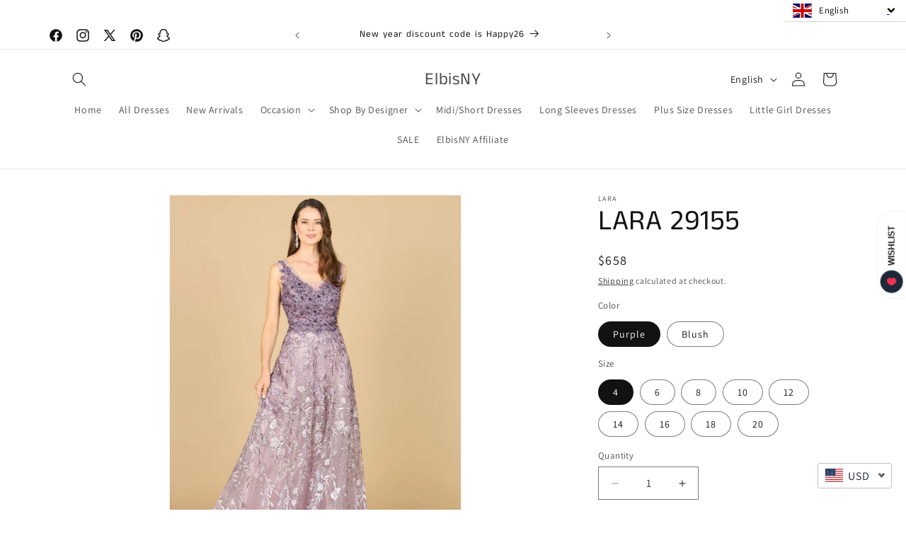

--- FILE ---
content_type: text/css
request_url: https://cdn.shopify.com/extensions/d4cb4126-dc01-4df0-9983-d3f9ce682742/multi-lingo-11/assets/ml_v2.css
body_size: -213
content:
.ml_lang_selector { 
 	position: relative;  
 	width: auto;       
 	margin-top: 0;     
 	z-index:100000000;
}      
     
.ml_lang_selector .ml_select-list {   
	list-style-type: none !important;
 	position: absolute;     
	top: 0;      
 	z-index: 9999999999999999;    
 	margin-top: 31px;    
	padding: 0;         
 	background-color: #FFFFFF;  
  margin-left:0px !important;  
  min-width:77px;
 }      
.ml_lang_selector .ml_select-list li {   
	list-style-type: none !important;			
 	display: none;   
 	padding-left:0;
 	text-indent: 0px;   
}    
.ml_lang_selector .ml_select-list li span, .ml_button span {  
	list-style-type: none !important;	
 	display: block;      
 	padding: 0px 15px 0px 47px;  
 	background-color: #FFFFFF;  
 	border-bottom: 1px #d4d4d4 solid;   
 	background-position: left 10px center;   
 	background-repeat: no-repeat;     
 	background-size: auto 20px;  
	font-size: 0.8em;       
 	text-align: left;       
 	color: #000000;            
 	box-sizing: border-box;  
	line-height: 30px; 
}     

.ml_lang_selector .ml_button span {
	white-space: nowrap;
	display: flex !important;

}
.ml_lang_selector .ml_select-list li span:hover,  
.ml_lang_selector .ml_select-list li span:focus {     
 	opacity: 1;     
 	cursor: pointer;
 	background-color: #f0f0f0;
}

.ml_select-list-link {
	display: inline-block;
	background-image: url(https://www.modules4u.biz/shopify/multi-lingo/images/chevron_down.svg);
	background-repeat: no-repeat;     
 	background-size: 12px;  
 	background-position: left center; 
 	min-width: 12px;
 	min-height: 12px;
 	margin-left: auto;
}

.lang_tab {
	min-width:68px !important;
}

.ml_lang_texts_long {
    cursor: pointer;
	  width:170px;
}
.ml_lang_texts_short {
  	cursor: pointer;
	min-width:none !important;
}